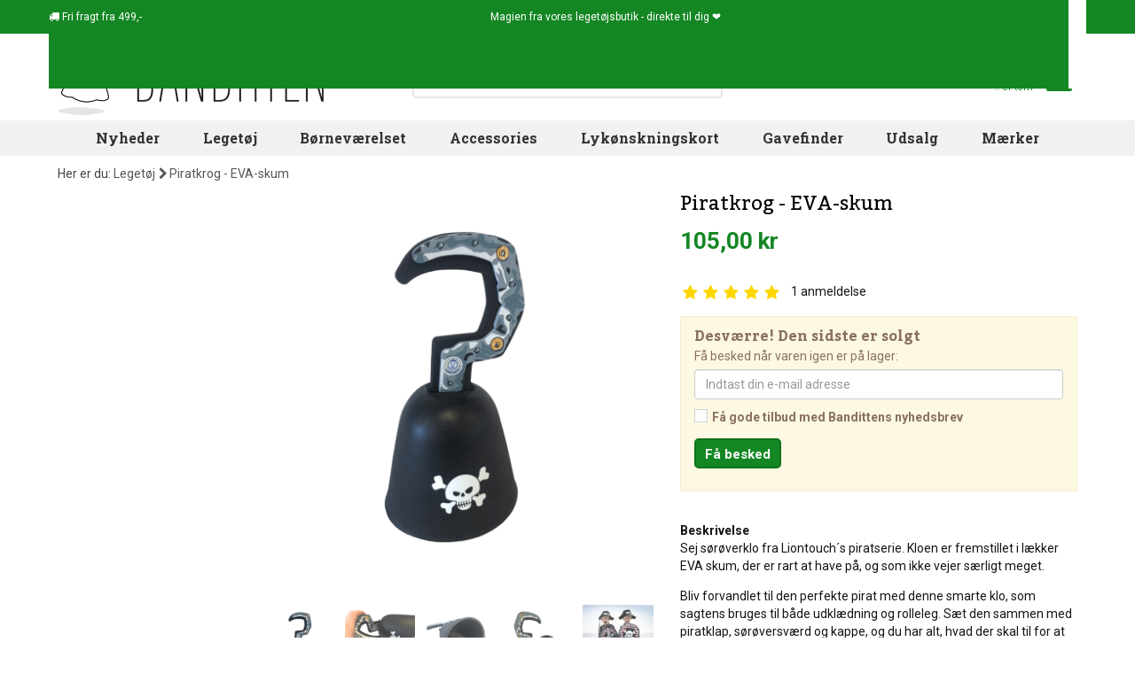

--- FILE ---
content_type: text/html; charset=utf-8
request_url: https://www.banditten.dk/legetoj/852--piratkrog-liontouch-1599.html
body_size: 14318
content:
<!DOCTYPE HTML> <!--[if lt IE 7]><html class="no-js lt-ie9 lt-ie8 lt-ie7" lang="da-dk"><![endif]--> <!--[if IE 7]><html class="no-js lt-ie9 lt-ie8 ie7" lang="da-dk"><![endif]--> <!--[if IE 8]><html class="no-js lt-ie9 ie8" lang="da-dk"><![endif]--> <!--[if gt IE 8]><html class="no-js ie9" lang="da-dk"><![endif]--><html lang="da-dk"><head><meta charset="utf-8"/>  <title>Piratkrog - EVA-skum - Liontouch</title><meta name="description" content="Køb Liontouch piratudstyr piratklo her! - Stort udvalg af tilbehør til rolleleg og udklædning - Hurtig levering - Billig fragt - Gratis gaveindpakning"/><meta name="robots" content="index,follow"/><link rel="canonical" href="https://www.banditten.dk/legetoj/852--piratkrog-liontouch-1599.html"/><meta name="viewport" content="width=device-width, initial-scale=1.0, minimal-ui"/><meta name="apple-mobile-web-app-capable" content="yes"/><link rel="icon" href="https://www.banditten.dk/themes/banditten/img/favicon/icon-banditten.svg" type="image/svg+xml"><link rel="apple-touch-icon" href="https://www.banditten.dk/themes/banditten/img/favicon/apple-touch-icon-banditten.png"><link rel="manifest" href="https://www.banditten.dk/themes/banditten/img/favicon/manifest.webmanifest"><link rel="icon" href="https://www.banditten.dk/themes/banditten/img/favicon/favicon-banditten.ico" sizes="32x32"><meta name="theme-color" content="#ffffff"><meta name="application-name" content="Banditten"><meta name="apple-mobile-web-app-title" content="Banditten"><link rel="preload" as="style" href="https://www.banditten.dk/themes/banditten/css/bootstrap.min.css" type="text/css" media="all"/><link rel="stylesheet" href="https://www.banditten.dk/themes/banditten/css/bootstrap.min.css" type="text/css" media="all"/><link rel="preload" as="style" href="https://www.banditten.dk/themes/banditten/cache/v_1250_2770db2815ac149af698ded1e7dd173b_all.css" type="text/css" media="all"/><link rel="stylesheet" href="https://www.banditten.dk/themes/banditten/cache/v_1250_2770db2815ac149af698ded1e7dd173b_all.css" type="text/css" media="all"/><link rel="preload" as="style" href="https://www.banditten.dk/themes/banditten/cache/v_1250_a7efc09771d41d592f7dd3e9afddbc41_print.css" type="text/css" media="print"/><link rel="stylesheet" href="https://www.banditten.dk/themes/banditten/cache/v_1250_a7efc09771d41d592f7dd3e9afddbc41_print.css" type="text/css" media="print"/><link rel="preload" as="style" href="https://www.banditten.dk/themes/banditten/css/fonts.css" type="text/css" media="all"/><link rel="stylesheet" href="https://www.banditten.dk/themes/banditten/css/fonts.css" type="text/css" media="all"/>  <!--[if IE 8]> 
<script src="https://oss.maxcdn.com/libs/html5shiv/3.7.0/html5shiv.js"></script> 
<script src="https://oss.maxcdn.com/libs/respond.js/1.3.0/respond.min.js"></script> <![endif]--><link rel="preconnect" href="https://fonts.gstatic.com"/><link rel="dns-prefetch" href="https://fonts.gstatic.com"/><link rel="preconnect" href="https://connect.facebook.net"/><link rel="dns-prefetch" href="https://connect.facebook.net"/><link rel="preconnect" href="https://www.facebook.com"/><link rel="dns-prefetch" href="https://www.facebook.com"/><link rel="preconnect" href="https://www.google-analytics.com"/><link rel="dns-prefetch" href="https://www.google-analytics.com"/><meta name="facebook-domain-verification" content="6qwl9jyse47lau2twilpl0mgdnw4e9"/></head><body id="product" class=" product product-852 product--piratkrog-liontouch category-234 category-legetoj hide-right-column lang_da" ><noscript><iframe src="https://www.googletagmanager.com/ns.html?id=GTM-P25LC32" height="0" width="0" style="display:none;visibility:hidden"></iframe></noscript><div id="layered_ajax_loader" style="display:none"><div class="layered_loader" style=""><div class="layered_loader_animation"><div id="ghost" class="layered_loader_img floating"></div><div id="ghost_shadow" class="layered_loader_img pulse"></div> <em>Finder varer...</em></div></div></div><div id="page"><div class="nav" id="nav"><div class="container"><div class="row"> <nav><div class="header_user_info"><div style="display: flex;flex-grow: 1;justify-content: space-between;"><div class="help"> <i class="icon icon-truck"></i> Fri fragt fra 499,-</div><div class="slogan"> Magien fra vores legetøjsbutik - direkte til dig ❤️</div><div class="social-icons"><a href="https://www.banditten.dk/cms/2-cookie-og-privatlivspolitik" title="Cookie- og privatlivspolitik" ><div class="social-icon cookie invert"></div> </a><a href="https://www.facebook.com/pages/Banditten/101818144135" title="Besøg os på Facebook" target="_blank" ><div class="social-icon fb invert"></div> </a><a href="https://instagram.com/banditten.dk" title="Besøg os på Instagram" target="_blank" ><div class="social-icon ig invert"></div> </a><a href="https://www.youtube.com/channel/UCNWAymh2oEp1cxxHiIyIRgw/videos" title="Besøg os på YouTube" target="_blank" ><div class="social-icon yt invert"></div> </a><a href="https://www.tiktok.com/@banditten.com" title="Besøg os på TikTok" target="_blank" ><div class="social-icon tt invert"></div> </a></div></div></div> </nav></div></div></div><div class="header-container"> <header id="header"><div class="banner"><div class="container"><div class="row"></div></div></div><div class="container top"><div class="row"><div id="header_logo" class="col-xs-6 col-sm-4" > <a href="https://www.banditten.dk/" title="Banditten"> <img class="logo img-responsive" src="https://www.banditten.dk/img/banditten-logo-1577442436.jpg" alt="Banditten" /> </a></div><div id="search_block_top" class="col-sm-5"><form id="searchbox" class="" method="get" action="//www.banditten.dk/soeg" > <input type="hidden" name="controller" value="search" /> <input type="hidden" name="orderby" value="position" /> <input type="hidden" name="orderway" value="desc" /> <input class="search_query form-control" type="text" id="search_query_top" name="search_query" placeholder="Søg blandt 4000+ spændende varer" value="" /> <button type="submit" name="submit_search" id="search-toggle" class="btn btn-default button-search" title="Søg"> <i class="icon-search"></i> </button></form></div><div class="col-xs-6 col-sm-3" id="cart_top"><div class="shopping_cart"> <a href="https://www.banditten.dk/bestil?cart-only=1" title="Se min indkøbskurv" rel="nofollow"><div class="cart_text"> <span class="ajax_cart_title">Din indkøbskurv</span> <span class="ajax_cart_no_product">.. er tom</span> <span class="ajax_cart_total hidden" data-products_sum="0"> 0,00 kr </span></div> <span class="ajax_cart_icon"> <span class="ajax_cart_quantity_basket icon icon-shopping-basket"> <span class=" hidden">0</span> </span> </span> </a></div></div><div id="layer_cart"><div class="clearfix"><div class="col-xs-12 title"> Varen er nu lagt i din kurv</div><div class="" style="display:inline-block; width:100%; float:left; position:relative"><div class="product"><div class="product-image-container layer_cart_img"></div></div><div class="col-xs-12 summary"><p> <span class="ajax_cart_product_txt_s hidden"> Der er <span class="ajax_cart_quantity_basket"><span>0</span></span> varer i din kurv. </span> <span class="ajax_cart_product_txt "> Der er 1 vare i din kurv </span></p><div class="products"> <span class="pull-left">Varer i alt</span> <span class="ajax_block_products_total pull-right"> </span></div><div class="shipping"> <span class="pull-left">Forsendelse i alt</span> <span class="pull-right ajax_cart_shipping_cost hidden"> Fastlægges senere </span></div><div class="total"> <span class="pull-left">I alt</span> <span class="pull-right ajax_block_cart_total"> </span></div></div><div class="col-xs-12 button_container"> <span class="continue btn btn-default button exclusive-medium" title="Fortsæt indkøb"> <span> Shop videre </span> </span> <a class="btn btn-default button button-medium" href="https://www.banditten.dk/bestil?cart-only=1" rel="nofollow"> <span> Gå til betaling </span> </a></div></div><div class="col-xs-12 crossseling_container"><div class="crossseling"></div></div></div><div class="crossseling"></div></div><div class="layer_cart_overlay"></div><div class="col-xs-12 col-sm-12 topmenu" id="blocktopmenu"><div id="block_top_menu" class="sf-contener"><div class="cat-title">Kategorier</div><ul class="sf-menu clearfix menu-content"><li><a href="https://www.banditten.dk/nyheder" title="Nyheder">Nyheder</a></li><li><a href="https://www.banditten.dk/234-legetoj" title="Legetøj">Legetøj</a><ul><li><a href="https://www.banditten.dk/235-baby" title="Baby">Baby</a></li><li><a href="https://www.banditten.dk/293-babushka-dukker" title="Babushka dukker">Babushka dukker</a></li><li><a href="https://www.banditten.dk/300-badelegetoj" title="Badelegetøj">Badelegetøj</a></li><li><a href="https://www.banditten.dk/239-bamser" title="Bamser">Bamser</a></li><li><a href="https://www.banditten.dk/363-biler" title="Biler">Biler</a></li><li><a href="https://www.banditten.dk/347-bolde" title="Bolde">Bolde</a></li><li><a href="https://www.banditten.dk/245-boerneboeger" title="Børnebøger">Børnebøger</a></li><li><a href="https://www.banditten.dk/421-dinosaurer" title="Dinosaurer">Dinosaurer</a></li><li><a href="https://www.banditten.dk/240-dukker-dukketilbehor" title="Dukker & dukketilbehør">Dukker & dukketilbehør</a></li><li><a href="https://www.banditten.dk/3417-enhjorninger" title="Enhjørninger">Enhjørninger</a></li><li><a href="https://www.banditten.dk/2935-elektronisk-legetoj" title="Elektronisk legetøj">Elektronisk legetøj</a></li><li><a href="https://www.banditten.dk/294-figurer" title="Figurer">Figurer</a></li><li><a href="https://www.banditten.dk/296-gode-smaagaver" title="Gode smågaver">Gode smågaver</a></li><li><a href="https://www.banditten.dk/1412-gavogne-gabiler-lobecykler" title="Gåvogne, gåbiler & løbecykler">Gåvogne, gåbiler & løbecykler</a></li><li><a href="https://www.banditten.dk/501-hjernegymnastik" title="Hjernegymnastik">Hjernegymnastik</a></li><li><a href="https://www.banditten.dk/4988-kameraer-til-born-teens" title="Kameraer til børn & teens">Kameraer til børn & teens</a></li><li><a href="https://www.banditten.dk/1946-konstruktion" title="Konstruktion">Konstruktion</a></li><li><a href="https://www.banditten.dk/244-kreativt-legetoj" title="Kreativt legetøj">Kreativt legetøj</a></li><li><a href="https://www.banditten.dk/241-legemad" title="Legemad">Legemad</a></li><li><a href="https://www.banditten.dk/526-mest-for-tweens-teens" title="Mest for Tweens & Teens">Mest for Tweens & Teens</a></li><li><a href="https://www.banditten.dk/246-musikinstrumenter" title="Musikinstrumenter">Musikinstrumenter</a></li><li><a href="https://www.banditten.dk/420-naturvidenskab-eksperimenter" title="Naturvidenskab & Eksperimenter ">Naturvidenskab & Eksperimenter </a></li><li><a href="https://www.banditten.dk/242-puslespil" title="Puslespil">Puslespil</a></li><li><a href="https://www.banditten.dk/3250-rolleleg" title="Rolleleg">Rolleleg</a></li><li><a href="https://www.banditten.dk/4607-sensorisk-legetoj" title="Sensorisk legetøj">Sensorisk legetøj</a></li><li><a href="https://www.banditten.dk/3387-skolestart" title="Skolestart">Skolestart</a></li><li><a href="https://www.banditten.dk/3405-snekugler" title="Snekugler">Snekugler</a></li><li><a href="https://www.banditten.dk/270-spil" title="Spil">Spil</a></li><li><a href="https://www.banditten.dk/272-spilledaser" title="Spilledåser">Spilledåser</a></li><li><a href="https://www.banditten.dk/411-svaerd-skjolde" title="Sværd & Skjolde">Sværd & Skjolde</a></li><li><a href="https://www.banditten.dk/290-tumling" title="Tumling">Tumling</a></li><li><a href="https://www.banditten.dk/3403-trylleri" title="Trylleri">Trylleri</a></li><li><a href="https://www.banditten.dk/3369-traelegetoj" title="Trælegetøj">Trælegetøj</a></li><li><a href="https://www.banditten.dk/247-udeleg" title="Udeleg">Udeleg</a></li><li><a href="https://www.banditten.dk/285-udklaedning" title="Udklædning">Udklædning</a></li><li><a href="https://www.banditten.dk/4725-sma-gaver-store-budskaber" title="Små Gaver - Store Budskaber">Små Gaver - Store Budskaber</a></li></ul></li><li><a href="https://www.banditten.dk/236-bornevaerelset" title="Børneværelset">Børneværelset</a><ul><li><a href="https://www.banditten.dk/284-bogstaver-tal" title="Bogstaver & tal">Bogstaver & tal</a></li><li><a href="https://www.banditten.dk/254-bornekopper-tallerkner" title="Børnekopper & tallerkner">Børnekopper & tallerkner</a></li><li><a href="https://www.banditten.dk/259-boernelamper" title="Børnelamper">Børnelamper</a></li><li><a href="https://www.banditten.dk/249-bornemobler" title="Børnemøbler">Børnemøbler</a></li><li><a href="https://www.banditten.dk/361-dyretrofae-til-vaeg" title="Dyretrofæ til væg">Dyretrofæ til væg</a></li><li><a href="https://www.banditten.dk/2402-fodselsdagsfest" title="Fødselsdagsfest">Fødselsdagsfest</a></li><li><a href="https://www.banditten.dk/3948-hand-fodaftryk" title="Hånd & fodaftryk">Hånd & fodaftryk</a></li><li><a href="https://www.banditten.dk/258-knager-tavler" title="Knager & tavler">Knager & tavler</a></li><li><a href="https://www.banditten.dk/256-mobiler-uroer" title="Mobiler & uroer">Mobiler & uroer</a></li><li><a href="https://www.banditten.dk/1414-opbevaring" title="Opbevaring">Opbevaring</a></li><li><a href="https://www.banditten.dk/257-plakater" title="Plakater">Plakater</a></li><li><a href="https://www.banditten.dk/255-spareboesser" title="Sparebøsser">Sparebøsser</a></li></ul></li><li><a href="https://www.banditten.dk/263-accessories" title="Accessories">Accessories</a><ul><li><a href="https://www.banditten.dk/885-beauty-wellness" title="Beauty & Wellness">Beauty & Wellness</a></li><li><a href="https://www.banditten.dk/513-harpynt" title="Hårpynt">Hårpynt</a></li><li><a href="https://www.banditten.dk/2392-plastre-til-born" title="Plastre til børn">Plastre til børn</a></li><li><a href="https://www.banditten.dk/275-madkasser-drikkeflasker" title="Madkasser & drikkeflasker">Madkasser & drikkeflasker</a></li><li><a href="https://www.banditten.dk/424-neglelak-til-born" title="Neglelak til børn">Neglelak til børn</a></li><li><a href="https://www.banditten.dk/1786-neglelak-til-teens-voksne" title="Neglelak til teens & voksne">Neglelak til teens & voksne</a></li><li><a href="https://www.banditten.dk/506-paraplyer-til-boern" title="Paraplyer til børn">Paraplyer til børn</a></li><li><a href="https://www.banditten.dk/901-sminke-ansigtsmaling-til-born" title="Sminke & ansigtsmaling til børn">Sminke & ansigtsmaling til børn</a></li><li><a href="https://www.banditten.dk/512-smykker" title="Smykker">Smykker</a></li><li><a href="https://www.banditten.dk/2236-smykkeskrin" title="Smykkeskrin">Smykkeskrin</a></li><li><a href="https://www.banditten.dk/504-svoemmebriller-til-boern" title="Svømmebriller til børn">Svømmebriller til børn</a></li><li><a href="https://www.banditten.dk/266-tasker-punge-til-boern" title="Tasker & punge til børn">Tasker & punge til børn</a></li><li><a href="https://www.banditten.dk/280-tatoveringer-tattoos" title="Tatoveringer & tattoos">Tatoveringer & tattoos</a></li><li><a href="https://www.banditten.dk/1950-ure-til-boern" title="Ure til børn">Ure til børn</a></li><li><a href="https://www.banditten.dk/350-skolestart" title="Skolestart">Skolestart</a></li></ul></li><li><a href="https://www.banditten.dk/2770-lykonskningskort" title="Lykønskningskort">Lykønskningskort</a><ul><li><a href="https://www.banditten.dk/2771-barselskort" title="Barselskort">Barselskort</a></li><li><a href="https://www.banditten.dk/2804-dabskort" title="Dåbskort">Dåbskort</a></li><li><a href="https://www.banditten.dk/2772-fodselsdagskort" title="Fødselsdagskort">Fødselsdagskort</a></li><li><a href="https://www.banditten.dk/2802-konfirmationskort" title="Konfirmationskort">Konfirmationskort</a></li><li><a href="https://www.banditten.dk/2805-studenterkort" title="Studenterkort">Studenterkort</a></li><li><a href="https://www.banditten.dk/2803-bryllupskort" title="Bryllupskort">Bryllupskort</a></li><li><a href="https://www.banditten.dk/2810-mors-dag-kort" title="Mors dag kort">Mors dag kort</a></li><li><a href="https://www.banditten.dk/2813-valentinsdag-kort" title="Valentinsdag kort">Valentinsdag kort</a></li><li><a href="https://www.banditten.dk/2926-bedste-ven-kort" title="Bedste ven kort">Bedste ven kort</a></li><li><a href="https://www.banditten.dk/2773-julekort" title="Julekort">Julekort</a></li><li><a href="https://www.banditten.dk/2812-takkekort" title="Takkekort">Takkekort</a></li><li><a href="https://www.banditten.dk/2818-inspirational-quotes-kort" title="Inspirational Quotes kort">Inspirational Quotes kort</a></li><li><a href="https://www.banditten.dk/2806-kort-uden-tekst" title="Kort uden tekst">Kort uden tekst</a></li><li><a href="https://www.banditten.dk/2807-postkort" title="Postkort">Postkort</a></li><li><a href="https://www.banditten.dk/2814-andre-kort" title="Andre kort">Andre kort</a></li></ul></li><li><a href="https://www.banditten.dk/542-gavefinder" title="Gavefinder">Gavefinder</a></li><li><a href="https://www.banditten.dk/udsalg" title="Udsalg">Udsalg</a></li><li><a href="https://www.banditten.dk/543-maerker" title="M&aelig;rker">M&aelig;rker</a><ul><li><a href="https://www.banditten.dk/614-4m-legetoj" title="4M Leget&oslash;j">4M Leget&oslash;j</a></li><li><a href="https://www.banditten.dk/601-a-little-lovely-company" title="A Little Lovely Company">A Little Lovely Company</a></li><li><a href="https://www.banditten.dk/583-alvilda" title="Alvilda">Alvilda</a></li><li><a href="https://www.banditten.dk/580-b-toys" title="B. Toys">B. Toys</a></li><li><a href="https://www.banditten.dk/575-babushka" title="Babushka">Babushka</a></li><li><a href="https://www.banditten.dk/3191-babywatch" title="Babywatch">Babywatch</a></li><li><a href="https://www.banditten.dk/3385-bambam" title="BAMBAM">BAMBAM</a></li><li><a href="https://www.banditten.dk/2627-bamse-kylling" title="Bamse &amp; Kylling">Bamse &amp; Kylling</a></li><li><a href="https://www.banditten.dk/896-barbo-toys" title="Barbo Toys">Barbo Toys</a></li><li><a href="https://www.banditten.dk/2473-benamor" title="BENAM&ocirc;R">BENAM&ocirc;R</a></li><li><a href="https://www.banditten.dk/565-blafre" title="Blafre">Blafre</a></li><li><a href="https://www.banditten.dk/634-bling2o" title="Bling2O">Bling2O</a></li><li><a href="https://www.banditten.dk/2646-bon-ton-toys" title="Bon Ton Toys">Bon Ton Toys</a></li><li><a href="https://www.banditten.dk/572-brigbys" title="Brigbys">Brigbys</a></li><li><a href="https://www.banditten.dk/1698-bright-starts" title="Bright Starts">Bright Starts</a></li><li><a href="https://www.banditten.dk/2543-brink-nordic" title="Brink Nordic">Brink Nordic</a></li><li><a href="https://www.banditten.dk/613-bristle-blocks" title="Bristle Blocks">Bristle Blocks</a></li><li><a href="https://www.banditten.dk/4923-buddy-original" title="Buddy Original">Buddy Original</a></li><li><a href="https://www.banditten.dk/4674-bullyland" title="Bullyland">Bullyland</a></li><li><a href="https://www.banditten.dk/624-carioca" title="Carioca">Carioca</a></li><li><a href="https://www.banditten.dk/1706-carlsen" title="Carlsen">Carlsen</a></li><li><a href="https://www.banditten.dk/4940-charlie-bears" title="Charlie Bears">Charlie Bears</a></li><li><a href="https://www.banditten.dk/3964-clixo" title="Clixo">Clixo</a></li><li><a href="https://www.banditten.dk/2939-cog" title="COG">COG</a></li><li><a href="https://www.banditten.dk/3382-compactoys" title="CompacToys">CompacToys</a></li><li><a href="https://www.banditten.dk/4516-connetix" title="CONNETIX">CONNETIX</a></li><li><a href="https://www.banditten.dk/1693-crazy-aarons" title="Crazy Aarons">Crazy Aarons</a></li><li><a href="https://www.banditten.dk/630-crocodile-creek" title="Crocodile Creek">Crocodile Creek</a></li><li><a href="https://www.banditten.dk/545-djeco" title="Djeco">Djeco</a></li><li><a href="https://www.banditten.dk/4979-doudou-et-compagnie" title="Doudou et Compagnie">Doudou et Compagnie</a></li><li><a href="https://www.banditten.dk/2765-dr" title="DR">DR</a></li><li><a href="https://www.banditten.dk/2043-educa" title="EDUCA">EDUCA</a></li><li><a href="https://www.banditten.dk/2049-eurographics" title="Eurographics">Eurographics</a></li><li><a href="https://www.banditten.dk/2398-fat-brain-toys" title="Fat Brain Toys">Fat Brain Toys</a></li><li><a href="https://www.banditten.dk/1697-filibabba" title="Filibabba">Filibabba</a></li><li><a href="https://www.banditten.dk/4854-find-that-hippo" title="Find that hippo">Find that hippo</a></li><li><a href="https://www.banditten.dk/3419-firefly-reflectors" title="Firefly Reflectors">Firefly Reflectors</a></li><li><a href="https://www.banditten.dk/3973-floss-rock" title="Floss &amp; Rock">Floss &amp; Rock</a></li><li><a href="https://www.banditten.dk/4536-flow-amsterdam" title="Flow Amsterdam">Flow Amsterdam</a></li><li><a href="https://www.banditten.dk/2936-forever-kids" title="Forever Kids">Forever Kids</a></li><li><a href="https://www.banditten.dk/2595-forlaget-bolden" title="Forlaget Bolden">Forlaget Bolden</a></li><li><a href="https://www.banditten.dk/1410-forlaget-unicorn" title="Forlaget Unicorn">Forlaget Unicorn</a></li><li><a href="https://www.banditten.dk/4765-fresh-kid" title="Fresh Kid">Fresh Kid</a></li><li><a href="https://www.banditten.dk/4848-games-room" title="Games Room">Games Room</a></li><li><a href="https://www.banditten.dk/641-gift-in-a-tin" title="Gift in a tin">Gift in a tin</a></li><li><a href="https://www.banditten.dk/3953-gift-republic" title="Gift Republic">Gift Republic</a></li><li><a href="https://www.banditten.dk/573-goki" title="Goki">Goki</a></li><li><a href="https://www.banditten.dk/603-goodnight-light" title="Goodnight Light">Goodnight Light</a></li><li><a href="https://www.banditten.dk/645-gotz" title="G&ouml;tz">G&ouml;tz</a></li><li><a href="https://www.banditten.dk/2401-great-pretenders" title="Great Pretenders">Great Pretenders</a></li><li><a href="https://www.banditten.dk/884-gurli-gris" title="Gurli Gris">Gurli Gris</a></li><li><a href="https://www.banditten.dk/547-haba" title="HABA">HABA</a></li><li><a href="https://www.banditten.dk/608-hama" title="Hama">Hama</a></li><li><a href="https://www.banditten.dk/2542-hansa" title="Hansa">Hansa</a></li><li><a href="https://www.banditten.dk/584-heico" title="Heico">Heico</a></li><li><a href="https://www.banditten.dk/3411-hey-clay" title="HEY CLAY">HEY CLAY</a></li><li><a href="https://www.banditten.dk/633-i-love-my-type" title="I LOVE MY TYPE">I LOVE MY TYPE</a></li><li><a href="https://www.banditten.dk/2474-iwako" title="Iwako">Iwako</a></li><li><a href="https://www.banditten.dk/550-janod" title="Janod">Janod</a></li><li><a href="https://www.banditten.dk/552-jellycat" title="Jellycat">Jellycat</a></li><li><a href="https://www.banditten.dk/2048-karrusel-forlag" title="Karrusel forlag">Karrusel forlag</a></li><li><a href="https://www.banditten.dk/4932-keycraft" title="KeyCraft">KeyCraft</a></li><li><a href="https://www.banditten.dk/3406-kids-by-friis" title="Kids by Friis">Kids by Friis</a></li><li><a href="https://www.banditten.dk/4740-kidywolf" title="KidyWolf">KidyWolf</a></li><li><a href="https://www.banditten.dk/3412-kinder-and-kids" title="Kinder and Kids">Kinder and Kids</a></li><li><a href="https://www.banditten.dk/561-la-chaise-longue" title="La Chaise Longue">La Chaise Longue</a></li><li><a href="https://www.banditten.dk/640-lagom-design" title="Lagom Design">Lagom Design</a></li><li><a href="https://www.banditten.dk/3423-lalarma" title="Lalarma">Lalarma</a></li><li><a href="https://www.banditten.dk/1881-lamaze" title="Lamaze">Lamaze</a></li><li><a href="https://www.banditten.dk/3414-legami" title="Legami">Legami</a></li><li><a href="https://www.banditten.dk/546-lilliputiens" title="Lilliputiens">Lilliputiens</a></li><li><a href="https://www.banditten.dk/585-liontouch" title="Liontouch">Liontouch</a></li><li><a href="https://www.banditten.dk/3384-little-dutch" title="Little Dutch">Little Dutch</a></li><li><a href="https://www.banditten.dk/4523-little-l" title="Little L">Little L</a></li><li><a href="https://www.banditten.dk/4938-little-living-nature" title="Little Living Nature">Little Living Nature</a></li><li><a href="https://www.banditten.dk/1696-londji" title="Londji">Londji</a></li><li><a href="https://www.banditten.dk/2625-madd-capp-puzzles" title="Madd Capp Puzzles">Madd Capp Puzzles</a></li><li><a href="https://www.banditten.dk/619-magna-tiles" title="Magna-Tiles">Magna-Tiles</a></li><li><a href="https://www.banditten.dk/549-manhattan-toy" title="Manhattan Toy">Manhattan Toy</a></li><li><a href="https://www.banditten.dk/4966-mary-s" title="MARY&#039;S">MARY&#039;S</a></li><li><a href="https://www.banditten.dk/2040-mattel" title="Mattel">Mattel</a></li><li><a href="https://www.banditten.dk/632-miffy" title="Miffy">Miffy</a></li><li><a href="https://www.banditten.dk/627-milk-x-soda" title="Milk x Soda">Milk x Soda</a></li><li><a href="https://www.banditten.dk/1783-mindware" title="MindWare">MindWare</a></li><li><a href="https://www.banditten.dk/3212-minikane-united-tribe" title="Minikane United Tribe">Minikane United Tribe</a></li><li><a href="https://www.banditten.dk/2767-minista" title="MiNisTa">MiNisTa</a></li><li><a href="https://www.banditten.dk/4881-miss-nella" title="Miss Nella">Miss Nella</a></li><li><a href="https://www.banditten.dk/894-moluk" title="Moluk">Moluk</a></li><li><a href="https://www.banditten.dk/1407-mudpuppy" title="Mudpuppy">Mudpuppy</a></li><li><a href="https://www.banditten.dk/2942-namaki" title="Namaki">Namaki</a></li><li><a href="https://www.banditten.dk/1678-national-geographic" title="National Geographic">National Geographic</a></li><li><a href="https://www.banditten.dk/581-naturezoo" title="NatureZOO">NatureZOO</a></li><li><a href="https://www.banditten.dk/881-navir" title="Navir">Navir</a></li><li><a href="https://www.banditten.dk/4982-neon-living" title="Neon Living">Neon Living</a></li><li><a href="https://www.banditten.dk/557-norsu-elefant" title="Norsu Elefant">Norsu Elefant</a></li><li><a href="https://www.banditten.dk/3420-oh-flossy" title="Oh Flossy">Oh Flossy</a></li><li><a href="https://www.banditten.dk/4839-olli-ella" title="Olli Ella">Olli Ella</a></li><li><a href="https://www.banditten.dk/563-omm-design" title="Omm design">Omm design</a></li><li><a href="https://www.banditten.dk/3407-one-for-fun" title="One for Fun">One for Fun</a></li><li><a href="https://www.banditten.dk/918-ooly" title="Ooly">Ooly</a></li><li><a href="https://www.banditten.dk/4903-orange-toys" title="Orange Toys">Orange Toys</a></li><li><a href="https://www.banditten.dk/4685-paint-by-stickers" title="Paint by Stickers">Paint by Stickers</a></li><li><a href="https://www.banditten.dk/3383-paola-reina" title="Paola Reina">Paola Reina</a></li><li><a href="https://www.banditten.dk/2934-paper-rose" title="Paper Rose">Paper Rose</a></li><li><a href="https://www.banditten.dk/887-papo" title="Papo">Papo</a></li><li><a href="https://www.banditten.dk/607-pearl-n-fun" title="Pearl&#039;n fun">Pearl&#039;n fun</a></li><li><a href="https://www.banditten.dk/4522-petit-boum" title="Petit Boum">Petit Boum</a></li><li><a href="https://www.banditten.dk/556-petit-jour-paris" title="Petit Jour Paris">Petit Jour Paris</a></li><li><a href="https://www.banditten.dk/1406-petit-monkey" title="Petit Monkey">Petit Monkey</a></li><li><a href="https://www.banditten.dk/2766-petites-pommes" title="Petites Pommes">Petites Pommes</a></li><li><a href="https://www.banditten.dk/3247-pipstick" title="Pipstick">Pipstick</a></li><li><a href="https://www.banditten.dk/606-playforever" title="Playforever">Playforever</a></li><li><a href="https://www.banditten.dk/935-playgro" title="Playgro">Playgro</a></li><li><a href="https://www.banditten.dk/915-plus-plus" title="Plus Plus">Plus Plus</a></li><li><a href="https://www.banditten.dk/2234-politikens-forlag" title="Politikens forlag">Politikens forlag</a></li><li><a href="https://www.banditten.dk/2472-poppik" title="Poppik">Poppik</a></li><li><a href="https://www.banditten.dk/592-pucci-pups" title="Pucci Pups">Pucci Pups</a></li><li><a href="https://www.banditten.dk/4808-quut" title="quut">quut</a></li><li><a href="https://www.banditten.dk/4437-ratt-start" title="R&auml;tt Start">R&auml;tt Start</a></li><li><a href="https://www.banditten.dk/3952-recent-toys" title="Recent Toys">Recent Toys</a></li><li><a href="https://www.banditten.dk/639-rex-london" title="Rex London">Rex London</a></li><li><a href="https://www.banditten.dk/3942-rubo-toys" title="Rubo Toys">Rubo Toys</a></li><li><a href="https://www.banditten.dk/914-rosajou" title="Rosajou">Rosajou</a></li><li><a href="https://www.banditten.dk/638-rubik-s-cube" title="Rubik&#039;s Cube">Rubik&#039;s Cube</a></li><li><a href="https://www.banditten.dk/2946-s-n-bio" title="S&#039;N&#039;BIO">S&#039;N&#039;BIO</a></li><li><a href="https://www.banditten.dk/916-schleich" title="Schleich">Schleich</a></li><li><a href="https://www.banditten.dk/1411-scrunch" title="Scrunch">Scrunch</a></li><li><a href="https://www.banditten.dk/3416-sequin-art" title="Sequin Art">Sequin Art</a></li><li><a href="https://www.banditten.dk/3430-sigikid" title="Sigikid">Sigikid</a></li><li><a href="https://www.banditten.dk/548-smallstuff" title="Smallstuff">Smallstuff</a></li><li><a href="https://www.banditten.dk/4638-smiski" title="SMISKI">SMISKI</a></li><li><a href="https://www.banditten.dk/605-snails" title="Snails ">Snails </a></li><li><a href="https://www.banditten.dk/3408-snazaroo" title="Snazaroo">Snazaroo</a></li><li><a href="https://www.banditten.dk/553-sonny-angel" title="Sonny Angel">Sonny Angel</a></li><li><a href="https://www.banditten.dk/578-sophie-giraf" title="Sophie Giraf">Sophie Giraf</a></li><li><a href="https://www.banditten.dk/3950-specialday" title="Specialday">Specialday</a></li><li><a href="https://www.banditten.dk/4618-speedy-monkey" title="Speedy Monkey">Speedy Monkey</a></li><li><a href="https://www.banditten.dk/562-spiegelburg" title="Spiegelburg">Spiegelburg</a></li><li><a href="https://www.banditten.dk/1691-squireme" title="Squireme">Squireme</a></li><li><a href="https://www.banditten.dk/2945-steiff" title="Steiff">Steiff</a></li><li><a href="https://www.banditten.dk/4664-studio-circus" title="Studio Circus">Studio Circus</a></li><li><a href="https://www.banditten.dk/2238-sunnylife" title="SUNNYLIFE">SUNNYLIFE</a></li><li><a href="https://www.banditten.dk/3421-tender-leaf" title="Tender Leaf">Tender Leaf</a></li><li><a href="https://www.banditten.dk/631-tiger-tribe" title="Tiger Tribe">Tiger Tribe</a></li><li><a href="https://www.banditten.dk/597-tiny-copenhagen" title="Tiny Copenhagen">Tiny Copenhagen</a></li><li><a href="https://www.banditten.dk/637-tobar" title="Tobar">Tobar</a></li><li><a href="https://www.banditten.dk/3365-tolo-toys" title="Tolo Toys">Tolo Toys</a></li><li><a href="https://www.banditten.dk/3410-trendhouse" title="TRENDHOUSE">TRENDHOUSE</a></li><li><a href="https://www.banditten.dk/3244-vissevasse" title="Vissevasse">Vissevasse</a></li><li><a href="https://www.banditten.dk/2634-watchitude" title="Watchitude">Watchitude</a></li><li><a href="https://www.banditten.dk/1694-waytoplay" title="Waytoplay">Waytoplay</a></li><li><a href="https://www.banditten.dk/1944-wheely-bug" title="Wheely Bug">Wheely Bug</a></li><li><a href="https://www.banditten.dk/1894-wonder-wheels" title="Wonder Wheels">Wonder Wheels</a></li><li><a href="https://www.banditten.dk/3248-wwf" title="WWF">WWF</a></li></ul></ul></div></div><div id="nlp" style="display:none"><div id="wrapper"><div id="bandit"></div><div id="content"><form id="nlp_form"><p class="header">Spændende nyheder fra Banditten</p><p class="text">Få gode tilbud og spændende nyheder via Banditten’s nyhedsbrev.</p><fieldset> <input type="text" placeholder="Navn" value="" name="nlp_name" id="nlp_name"/> <input type="text" placeholder="E-mail" value="" name="nlp_email" id="nlp_email"/> <button id="submit" class="">Tilmeld</button><p id="nlp_error"></p></fieldset><p class="disclaimer">Ved tilmelding, accepterer du nyheder & tilbud fra Banditten.dk på e-mail. Du kan altid framelde dig igen.</p></form><div id="confirmation" style="display:none">Tak for din tilmelding. <a href="#" id="nlp_cd_close">Minimer (<span id="nlp_cd">5</span>)</a></div><div id="nlp_close"><i class="icon-remove"></i></div></div></div></div> <noscript><img height="1" width="1" style="display:none" src="https://www.facebook.com/tr?id=2110870099010365&ev=PageView&noscript=1"/></noscript><div class="bm-toggle bm-menu-button bmb"></div><div class="bm-search-button bmb"></div><a class="bm-cart-button bmb" href="https://www.banditten.dk/bestil?cart-only=1" title="Se min indkøbskurv" > <i class="icon icon-shopping-basket"></i> <span class="ajax_cart_quantity_basket"><span class=""></span></span> </a>  </div></div> </header></div><div class="" id="breadcrumb"><div class="container"><div class="row"><div class="col-xs-12"> <a class="home" href="https://www.banditten.dk/" title="G&aring; til forsiden">Her er du: </a> <span class="navigation_page"><span itemscope itemtype="https://data-vocabulary.org/Breadcrumb"><a itemprop="url" href="https://www.banditten.dk/234-legetoj" title="Leget&oslash;j" ><span itemprop="title">Leget&oslash;j</span></a></span><span class="navigation-pipe">></span>Piratkrog - EVA-skum</span></div></div></div></div><div class="columns-container"><div id="columns" class="container"><div class="row"><div id="left_column" class="column col-xs-12 col-sm-3 col-md-onefifth hide-mobile"><div id="bm-leftcolumn"></div></div><div id="center_column" class="center_column col-xs-12 col-sm-9 col-md-fourfifth"><div itemscope itemtype="https://schema.org/Product"><div class="primary_block row"><div class="container"><div class="top-hr"></div></div><div class="pb-left-column col-xs-12 col-md-6"><div id="image-block" class="clearfix"><div class="badges"></div><div id="view_full_size"> <img id="fullsizeImage" src="https://www.banditten.dk/39497-large_default/-piratkrog-liontouch.jpg" width="458" height="458" title="Piratkrog - EVA-skum" alt="Piratkrog - EVA-skum"/> <span class="span_link no-print"><i class="icon icon-search"></i></span></div></div><div id="views_block"><div id="thumbs_list"><div id="thumbnails"><ul><li> <a href="https://www.banditten.dk/39497-thickbox_default/-piratkrog-liontouch.jpg" data-fancybox="https://www.banditten.dk/39497-large_default/-piratkrog-liontouch.jpg" data-id="1" class="active"> <img class="img-responsive" id="thumb_39497" data-src="https://www.banditten.dk/39497-cart_default/-piratkrog-liontouch.jpg" alt="Piratkrog - EVA-skum" title="Piratkrog - EVA-skum" height="99" width="99" style="float:left;" /> </a></li><li> <a href="https://www.banditten.dk/39499-thickbox_default/-piratkrog-liontouch.jpg" data-fancybox="https://www.banditten.dk/39499-large_default/-piratkrog-liontouch.jpg" data-id="2" class=""> <img class="img-responsive" id="thumb_39499" data-src="https://www.banditten.dk/39499-cart_default/-piratkrog-liontouch.jpg" alt="Piratkrog - EVA-skum" title="Piratkrog - EVA-skum" height="99" width="99" style="float:left;" /> </a></li><li> <a href="https://www.banditten.dk/39501-thickbox_default/-piratkrog-liontouch.jpg" data-fancybox="https://www.banditten.dk/39501-large_default/-piratkrog-liontouch.jpg" data-id="3" class=""> <img class="img-responsive" id="thumb_39501" data-src="https://www.banditten.dk/39501-cart_default/-piratkrog-liontouch.jpg" alt="Piratkrog - EVA-skum" title="Piratkrog - EVA-skum" height="99" width="99" style="float:left;" /> </a></li><li> <a href="https://www.banditten.dk/39502-thickbox_default/-piratkrog-liontouch.jpg" data-fancybox="https://www.banditten.dk/39502-large_default/-piratkrog-liontouch.jpg" data-id="4" class=""> <img class="img-responsive" id="thumb_39502" data-src="https://www.banditten.dk/39502-cart_default/-piratkrog-liontouch.jpg" alt="Piratkrog - EVA-skum" title="Piratkrog - EVA-skum" height="99" width="99" style="float:left;" /> </a></li><li> <a href="https://www.banditten.dk/39504-thickbox_default/-piratkrog-liontouch.jpg" data-fancybox="https://www.banditten.dk/39504-large_default/-piratkrog-liontouch.jpg" data-id="5" class=""> <img class="img-responsive" id="thumb_39504" data-src="https://www.banditten.dk/39504-cart_default/-piratkrog-liontouch.jpg" alt="Piratkrog - EVA-skum" title="Piratkrog - EVA-skum" height="99" width="99" style="float:left;" /> </a></li><li> <a href="https://www.banditten.dk/39500-thickbox_default/-piratkrog-liontouch.jpg" data-fancybox="https://www.banditten.dk/39500-large_default/-piratkrog-liontouch.jpg" data-id="6" class=""> <img class="img-responsive" id="thumb_39500" data-src="https://www.banditten.dk/39500-cart_default/-piratkrog-liontouch.jpg" alt="Piratkrog - EVA-skum" title="Piratkrog - EVA-skum" height="99" width="99" style="float:left;" /> </a></li><li> <a href="https://www.banditten.dk/39498-thickbox_default/-piratkrog-liontouch.jpg" data-fancybox="https://www.banditten.dk/39498-large_default/-piratkrog-liontouch.jpg" data-id="7" class=""> <img class="img-responsive" id="thumb_39498" data-src="https://www.banditten.dk/39498-cart_default/-piratkrog-liontouch.jpg" alt="Piratkrog - EVA-skum" title="Piratkrog - EVA-skum" height="99" width="99" style="float:left;" /> </a></li><li> <a href="https://www.banditten.dk/39503-thickbox_default/-piratkrog-liontouch.jpg" data-fancybox="https://www.banditten.dk/39503-large_default/-piratkrog-liontouch.jpg" data-id="8" class=""> <img class="img-responsive" id="thumb_39503" data-src="https://www.banditten.dk/39503-cart_default/-piratkrog-liontouch.jpg" alt="Piratkrog - EVA-skum" title="Piratkrog - EVA-skum" height="99" width="99" style="float:left;" /> </a></li></ul></div></div></div></div><div class="pb-center-column col-xs-12 col-md-6"><h1 itemprop="name">Piratkrog - EVA-skum</h1><form id="buy_block" action="https://www.banditten.dk/kurv" method="post"><p class="hidden"> <input type="hidden" name="token" value="245e0ca773c86370c0737e76da44bf73"/> <input type="hidden" name="id_product" value="852" id="product_page_product_id"/> <input type="hidden" name="add" value="1"/> <input type="hidden" name="id_product_attribute" id="idCombination" value=""/></p><div class="box-info-product row"><div class="content_prices col-xs-12"><div><p class="our_price_display" itemprop="offers" itemscope itemtype="https://schema.org/Offer"><span id="our_price_display" class="price">105,00 kr</span><meta itemprop="price" content="105"/><meta itemprop="priceCurrency" content="DKK"/></p></div><div class="clear"></div></div><div class="col-xs-12"><div id="viabill"><div class="viabill-pricetag" data-view="product" data-price="105" data-currency="DKK" data-scale="1.33" ></div></div> <div class="banditten_reviews col-xs-12" itemprop="aggregateRating" itemscope itemtype="http://schema.org/AggregateRating"><meta itemprop="ratingValue" content="5"/><div class="rating" data-rating="5"> <span><i class="icon-star"></i></span> <span><i class="icon-star"></i></span> <span><i class="icon-star"></i></span> <span><i class="icon-star"></i></span> <span><i class="icon-star"></i></span></div><div class="count"> <span itemprop="reviewCount">1</span> anmeldelse</div></div></div></div></form><div id="" ><div id="bd_notification_wrap" class="alert alert-warning "><form method="post" action="https://www.banditten.dk/module/bandittendiscontinued/actions" id="bd_notification"> <input type="hidden" name="action" value="discontinued_notification"/><p> <strong> Desværre! Den sidste er solgt </strong> <br/> <span>Få besked når varen igen er på lager:</span></p><div class="form-elements"><div class="form-group"> <input type="text" placeholder="Indtast din e-mail adresse" value="" name="bd_email" id="bd_email" class="form-control"/></div><div class="form-group"> <input type="checkbox" value="1" name="bd_newsletter" id="bd_newsletter"/> <label for="bd_newsletter">Få gode tilbud med Bandittens nyhedsbrev</label></div><div class="form-group"> <input type="submit" value="Få besked" name="bd_submit" id="bd_submit" class="btn button"/></div><div class="alert alert-danger" style="display:none"></div></div></form></div></div><div id="description" class="rte align_justify" itemprop="description"><p><b>Beskrivelse</b></p><p>Sej sørøverklo fra Liontouch´s piratserie. Kloen er fremstillet i lækker EVA skum, der er rart at have på, og som ikke vejer særligt meget.</p><p>Bliv forvandlet til den perfekte pirat med denne smarte klo, som sagtens bruges til både udklædning og rolleleg. Sæt den sammen med piratklap, sørøversværd og kappe, og du har alt, hvad der skal til for at blive den farligste pirat i farvandet.</p><p>Vi har også værktøj og ridderudstyr fra Liontouch i vores sortiment. Se under "Mærker" og "Liontouch".</p></div><div class="features"><p class="page-product-heading">Produkt information</p><table class="table-data-sheet"><tr class="odd"><td>Alder</td><td> 3-4 år - 9-10 år</td></tr><tr class="even"><td>Mål</td><td>22 x 11 x 10 cm.</td></tr><tr class="odd"><td colspan="2"> <span class="product-icon icon-cemaerket" title="Varen er CE Mærket"></span></td></tr><tr id="product_reference" class="odd "><td>Reference</td><td><span class="editable" itemprop="sku">229LT</span></td></tr><tr class="blue"><td>M&aelig;rke</td><td><a href="https://www.banditten.dk/585-liontouch" title="Se mere fra Liontouch" > Liontouch </a></td></tr></table></div><link itemprop="availability" href="https://schema.org/OutOfStock"/><div id="checkmarks"></div><ul id="usefull_link_block" class="clearfix no-print"></ul></div></div><div class="htmlcontent_wrapper_top col-xs-12" style="display:none"><div class="row"><div class="htmlcontent_top item"><div class="item-html"> <i class="icon icon-truck"></i><p><b>Billig fragt fra kun 39,-</b><br />Gratis forsendelse fra 499,-</p></div></div><div class="htmlcontent_top item"><div class="item-html"> <i class="icon icon-tags"></i><p><b>Hurtig levering</b><br />Indenfor 1-3 hverdage</p></div></div><div class="htmlcontent_top item"><div class="item-html"> <i class="icon icon-smile"></i><p><b>Smilende kundeservice</b><br />35 55 28 08 / <a href="https://www.banditten.dk/kundeservice">kundeservice@banditten.dk</a></p></div></div></div></div><section class="page-product-box"> </section></div></div></div></div><div class="footer-container"> <footer id="footer" class="container"><div class="circles"><div class="circle virtualtour"> <a href="https://www.google.com/maps/@55.7070655,12.5777252,3a,75y,84.91h,86.3t/data=!3m7!1e1!3m5!1sAF1QipPYSWSs9DofWdt02pvy00JmImABLvUhIdSi_e0X!2e10!3e11!7i8192!8i4096?hl=da" title="Se vores butik" target="_blank"><div class="logo"> <i class="icon icon-building"></i></div><div class="text"> <strong>Vores butik</strong> <br/> Tag en virtuel rundtur i vores butik</div> </a></div><div class="circle"> <a href="https://instagram.com/banditten.dk" title="Bes&oslash;g os p&aring; Instagram" target="_blank"><div class="logo"><div class="social-icon ig"></div></div><div class="text"> <strong>Instagram</strong> <br/> Tilbud &amp; nyheder fra vores butik</div> </a></div><div class="circle"> <a href="https://www.facebook.com/pages/Banditten/101818144135" title="Bes&oslash;g os p&aring; Facebook" target="_blank"><div class="logo"><div class="social-icon fb"></div></div><div class="text"> <strong>Facebook</strong> <br/> Tilbud og konkurrencer</div> </a></div><div class="circle"> <a href="https://www.tiktok.com/@banditten.com" title="Bes&oslash;g os p&aring; TikTok" target="_blank"><div class="logo"><div class="social-icon tt"></div></div><div class="text"> <strong>TikTok</strong> <br/> Tilbud og konkurrencer</div> </a></div><div class="circle"> <a href="#" title="Tilmeld dig vores nyhedsbrev" target="_blank" id="newsletterToggle"><div class="logo"> <i class="icon icon-mail"></i></div><div class="text"> <strong>Nyhedsbrev</strong> <br/> F&aring; de gode tilbud f&oslash;rst, tilmeld dig her</div> </a></div></div><div id="newsletterFooter" class="col-xs-12"><form action="//www.banditten.dk/" method="post"><div class="form-group " > <input class="inputNew form-control grey newsletter-input" id="newsletter-input" type="email" name="" size="18" placeholder="Din e-mail" value="" /> <button type="submit" name="submitNewsletter" class="btn btn-default button button-small"> <span>Tilmeld</span> </button> <input type="hidden" name="action" value="0" /></div><div id="response"></div></form></div><div class="row blocks"> <section class="col-xs-12 col-md-3 col-lg-onefifth payment"> <strong><i class="icon icon-lock"></i> Sikker betaling</strong><div class="card-logos"> <span title="Betal med Dankort" class="card-logo dankort"></span> <span title="Betal med Visa" class="card-logo visa"></span> <span title="Betal med Mastercard" class="card-logo mastercard"></span> <span title="Betal med Maestro" class="card-logo maestro"></span> <span title="Betal med Mobilepay" class="card-logo mobilepay"></span> <span title="Betal med Viabill" class="card-logo viabill"></span></div> </section> <section class="col-xs-12 col-sm-5 col-md-4 col-lg-twofifth" id="block_various_links_footer"> <strong> <i class="icon icon-circle"></i> Nyttige links </strong><ul><li class="item"> » <a href="https://www.banditten.dk/udsalg" title="Tilbud"> Tilbud </a></li><li class="item"> » <a href="https://www.banditten.dk/nyheder" title="Nyheder"> Nyheder </a></li><li class="item"> » <a href="https://www.banditten.dk/kundeservice" title="Kontakt os"> Kontakt os </a></li><li class="item"> » <a href="https://www.banditten.dk/maerker" title="Mærker"> Mærker </a></li><li class="item"> » <a href="https://www.banditten.dk/cms/1-levering" title="Levering"> Levering </a></li><li class="item"> » <a href="https://www.banditten.dk/cms/3-handelsbetingelser" title="Handelsbetingelser"> Handelsbetingelser </a></li><li class="item"> » <a href="https://www.banditten.dk/cms/4-om-banditten" title="Om Banditten"> Om Banditten </a></li><li class="item"> » <a href="https://www.banditten.dk/cms/6-returnering-af-varer" title="Returnering af varer"> Returnering af varer </a></li><li class="item"> » <a href="https://www.banditten.dk/ordresporing" title="Spor din ordre"> Spor din ordre </a></li></ul><p></p> </section><section class="col-xs-6 col-sm-3 col-md-2 col-lg-onefifth details"> <strong><i class="icon icon-map-marker"></i> Banditten</strong><p> Østerbrogade 138 <br/> 2100 København Ø<br/>Telefon 35 55 28 08<br/></p> </section> <section class="col-xs-6 col-sm-4 col-md-3 col-lg-onefifth hours"> <strong><i class="icon icon-clock-o"></i> Åbningstider</strong><ul><li> <span>Mandag - Torsdag</span> <span>11.00-17.30</span></li><li> <span>Fredag</span> <span>11.00-18.00</span></li><li> <span>Lørdag</span> <span>10.00-15.00</span></li><li> <span>Søndag</span> <span>LUKKET</span></li></ul> </section>  </div></footer></div></div> <a id="totop" style="display:none"></a></div>  <link rel="preload" as="style" href="https://fonts.googleapis.com/css2?family=Kadwa:wght@400;700&family=Roboto+Slab:wght@400;700&family=Roboto:ital,wght@0,300;0,400;0,500;0,700;1,400&display=swap" media="all"/><link rel="stylesheet" href="https://fonts.googleapis.com/css2?family=Kadwa:wght@400;700&family=Roboto+Slab:wght@400;700&family=Roboto:ital,wght@0,300;0,400;0,500;0,700;1,400&display=swap" media="all"/><link rel="preload" as="style" href="https://www.banditten.dk/themes/banditten/css/font-awesome-min.css" media="all" /><link rel="stylesheet" href="https://www.banditten.dk/themes/banditten/css/font-awesome-min.css" type="text/css" media="all" />
<script type="text/javascript">/* <![CDATA[ */;var CUSTOMIZE_TEXTFIELD=1;var FancyboxI18nClose='Luk';var FancyboxI18nNext='N&aelig;ste';var FancyboxI18nPrev='Forrige';var PS_CATALOG_MODE=false;var additional_shipping_cost='0.00';var ajax_allowed=true;var ajaxsearch=true;var allowBuyWhenOutOfStock=false;var attribute_anchor_separator='-';var attributesCombinations=[];var availableLaterValue='';var availableNowValue='';var bandittencountdown_deadline_hour=12;var bandittencountdown_deadline_minute=0;var bandittendiscontinued_url='https://www.banditten.dk/module/bandittendiscontinued/actions';var baseDir='https://www.banditten.dk/';var baseUri='https://www.banditten.dk/';var blocksearch_popular='[{"id_product":"22777","name":"Hoppleston Luxe kanin - Original Bashful bamse 23 cm","link_rewrite":"hoppleston-luxe-kanin-original-bashful-bamse-23-cm","category_link":"home"},{"id_product":"1616","name":"Djeco tr\u00e6bogstav Dyr - A","link_rewrite":"djeco-traebogstav-dyr-a","category_link":"bornevaerelset"},{"id_product":"22763","name":"Canterneigh Pony - Bamse 36 cm","link_rewrite":"canterneigh-pony-bamse-36-cm","category_link":"home"},{"id_product":"21689","name":"\u00c6lling - Bashful nusseklud 34 cm","link_rewrite":"aelling-bashful-nusseklud-34-cm","category_link":"home"},{"id_product":"22671","name":"Lolly Sugar Flyvepungegern - Bamse 14 cm","link_rewrite":"lolly-sugar-flyvepungegern-bamse-14-cm","category_link":"home"},{"id_product":"22688","name":"Hopscone LUXE kanin - Original Bashful bamse 23 cm","link_rewrite":"hopscone-luxe-kanin-original-bashful-bamse-23-cm","category_link":"home"},{"id_product":"22727","name":"Hvid kanin med rose - Bashful bamse 23 cm","link_rewrite":"hvid-kanin-med-rose-bashful-bamse-23-cm","category_link":"home"},{"id_product":"4861","name":"Fuddlewuddle Elefant - Mellem bamse 23 cm","link_rewrite":"fuddlewuddle-elefant-mellem-bamse-jellycat","category_link":"bamser"},{"id_product":"1606","name":"Djeco tr\u00e6bogstav Dyr - L","link_rewrite":"djeco-traebogstav-dyr-l","category_link":"bornevaerelset"},{"id_product":"1600","name":"Djeco tr\u00e6bogstav Dyr - R","link_rewrite":"djeco-traebogstav-dyr-r","category_link":"bornevaerelset"}]';var blocksearch_type='top';var bmcache_url='https://www.banditten.dk/bandittenmenu-getcategory';var cartQtyInit=0;var contentOnly=false;var cookie_consent_button_accept_all_text='Accepter alle';var cookie_consent_button_accept_necessary_text='Kun nødvendige';var cookie_consent_button_customize_text='Tilpas &amp; mere information';var cookie_consent_cookie_name='cookie_consent_status';var cookie_consent_privacy_policy_link='https://www.banditten.dk/cms/2-cookie-og-privatlivspolitik';var currencyBlank=1;var currencyFormat=2;var currencyRate=1;var currencySign='kr';var currentDate='2026-01-21 11:27:57';var customerGroupWithoutTax=false;var customizationFields=false;var customizationIdMessage='Tilpasning #';var default_eco_tax=0;var delete_txt='Slet';var displayList=false;var displayPrice=0;var doesntExist='Varen eksisterer ikke i denne variant. Vælg venligst en anden.';var doesntExistNoMore='Varen er desværre ikke på lager i øjeblikket';var doesntExistNoMoreBut='med disse egenskaber, men er tilgængelig med andre.';var ecotaxTax_rate=0;var fieldRequired='Udfyld venligst alle de obligatoriske felter, og gem derefter tilpasningen.';var freeProductTranslation='Gratis!';var freeShippingLimit='498.999999';var freeShippingTranslation='Gratis!';var generated_date=1768991277;var group_reduction=0;var hasDeliveryAddress=false;var idDefaultImage=39497;var id_lang=2;var id_product=852;var img_dir='https://www.banditten.dk/themes/banditten/img/';var img_prod_dir='https://www.banditten.dk/img/p/';var img_ps_dir='https://www.banditten.dk/img/';var instantsearch=false;var isGuest=0;var isLogged=0;var isMobile=false;var jqZoomEnabled=false;var maxQuantityToAllowDisplayOfLastQuantityMessage=2;var minimalQuantity=1;var nlp_cookie_name='nlp_cookie_1491997579';var nlp_key='d3b1da0e8e365d53437f15b993c866a4';var nlp_show=true;var nlp_url='/modules/bandittennewsletter/subscribe.php';var noTaxForThisProduct=false;var oosHookJsCodeFunctions=[];var page_name='product';var placeholder_blocknewsletter='Din e-mail';var priceDisplayMethod=0;var priceDisplayPrecision=2;var productAvailableForOrder=true;var productBasePriceTaxExcl=84;var productBasePriceTaxExcluded=84;var productHasAttributes=false;var productPrice=105;var productPriceTaxExcluded=84;var productPriceWithoutReduction=105;var productReference='229LT';var productShowPrice=true;var productUnitPriceRatio=0;var product_fileButtonHtml='Vælg fil';var product_fileDefaultHtml='Ingen fil valgt';var product_specific_price=[];var quantitiesDisplayAllowed=true;var quantityAvailable=0;var quickView=false;var reduction_percent=0;var reduction_price=0;var removingLinkText='fjern denne vare fra min kurv';var roundMode=2;var search_url='https://www.banditten.dk/soeg';var specific_currency=false;var specific_price=0;var static_token='245e0ca773c86370c0737e76da44bf73';var stock_management=1;var taxRate=25;var toBeDetermined='Fastlægges senere';var token='245e0ca773c86370c0737e76da44bf73';var uploading_in_progress='Upload i gang, vent venligst...';var usingSecureMode=true;/* ]]> */</script> <script type="text/javascript" src="https://www.banditten.dk/themes/banditten/cache/v_2317_4be3d1983ee3257c999e8c31928757ef.js"></script> <script type="text/javascript" src="https://www.banditten.dk/js/jquery/plugins/jquery.cooki-plugin.js"></script> <script type="text/javascript">/* <![CDATA[ */;(function(w,d,s,l,i){w[l]=w[l]||[];w[l].push({'gtm.start':new Date().getTime(),event:'gtm.js'});var f=d.getElementsByTagName(s)[0],j=d.createElement(s),dl=l!='dataLayer'?'&l='+l:'';j.async=true;j.src='https://www.googletagmanager.com/gtm.js?id='+i+dl;f.parentNode.insertBefore(j,f);})(window,document,'script','dataLayer','GTM-P25LC32');;const currencyCode="DKK";let pixelId="2110870099010365";let fbTrack='';let fbType='';let fbContent=[];!function(f,b,e,v,n,t,s){if(f.fbq){return;}
n=f.fbq=function(){n.callMethod?n.callMethod.apply(n,arguments):n.queue.push(arguments)};if(!f._fbq){f._fbq=n;}
n.push=n;n.loaded=!0;n.version='2.0';n.queue=[];t=b.createElement(e);t.async=!0;t.src=v;s=b.getElementsByTagName(e)[0];s.parentNode.insertBefore(t,s)}(window,document,'script','https://connect.facebook.net/en_US/fbevents.js');if(typeof hasConsentedToCookies!=="function"||!hasConsentedToCookies().marketing){fbq('consent','revoke');}
fbq('init',pixelId);fbq('track','PageView');if(fbTrack.length>0&&fbType.length>0){if(typeof fbContent==="object"&&Object.keys(fbContent).length){fbq(fbTrack,fbType,fbContent);}
else{fbq(fbTrack,fbType);}};;let idCategoryParent=1;let categoryDepth=1;;(function(){window.viabillOptions=window.viabillOptions||[];window.viabillOptions.push({'pricetag.cookiesEnabled':false});var o=document.createElement('script');o.type='text/javascript';o.async=true;o.src='https://pricetag.viabill.com/script/_syj3kjb%2Buk%3D';var s=document.getElementsByTagName('script')[0];s.parentNode.insertBefore(o,s);})();;var resizeId;$(window).on("resize",()=>{clearTimeout(resizeId);resizeId=setTimeout(doneResizing,300);});doneResizing();function doneResizing(){if($(window).width()<420){$('section.hours ul li:first-child').each(function(){var val=$(this).html();if(val.indexOf(" - ")>=0){var oldstr=val;var str=val.split(" - ");str[0]=str[0].replace("dag","");str[1]=str[1].replace("dag","");var shortened=str[0]+'- '+str[1];$(this).html(shortened);}});}};;var myLazyLoad=new LazyLoad({elements_selector:".lazy"});;$(document).on("click","#id_carrier31070000",function(){alert(`Vær venligst opmærksom på at din bestilling først kan afhentes,når du har modtaget en"Klar til afhentning"mail fra os.`+"\n"
+`Dette er ikke det samme som din ordrebekræftelse.`+"\n"
+`Du kan med fordel medbringe egen bærepose.Ellers kan du købe en pose hos os,som ifølge dansk lovgivning koster 4 kr.pr.stk.`)});/* ]]> */</script></body></html>